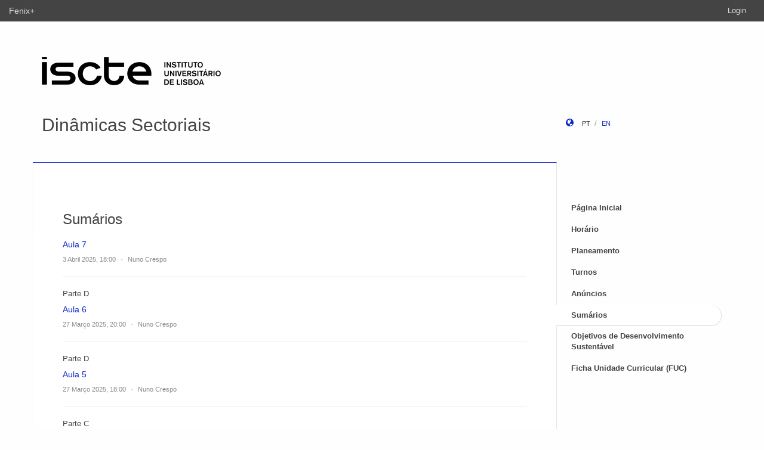

--- FILE ---
content_type: text/html;charset=UTF-8
request_url: https://fenix-mais.iscte-iul.pt/courses/01153-284502928661811/sumarios
body_size: 3874
content:

<!DOCTYPE html>
<html dir="ltr" lang="pt_PT">
  <head>
    <meta charset="utf-8">
    <meta http-equiv="Content-Language" content="pt" />
    <meta http-equiv="Content-Type" content="text/html; charset=UTF-8" />
    <meta http-equiv="X-UA-Compatible" content="IE=edge">
    <meta name="Description" content="FenixEdu™ is an open-source academic information platform." />
    <meta name="Keywords" content="FenixEdu, open-source, academic, information, platform, academic administration, higher education, e-learning" />
    <meta name="Language" content="pt_PT" />
    <meta name="Robots" content="all" />
    
        <!--
    <meta name="Author" content="FenixEdu" />
    <meta name="Email" content="<email>" />
    <meta name="Copyright" content="<copyright>" />
    <meta name="Distribution" content="Global" />
    <meta name="Rating" content="General" />
    -->
    
    <!-- OpenGraph Specific Metas -->
        <!--
    <meta property="og:title" content="FenixEdu™" />
    <meta property="og:type" content="application" />
    <meta property="og:url" content="<url>" />
    <meta property="og:site_name" content="FenixEdu" />
    <meta property="og:description" content="FenixEdu" />
    <meta property="fb:profile_id" content="<fb profile id>" />
    -->
    
    <!-- Mobile Specific Metas -->
    <meta name="viewport" content="width=device-width, initial-scale=1, maximum-scale=1.5">


    <title>Sumários · Dinâmicas Sectoriais</title>

    <link href="https://fenix-mais.iscte-iul.pt/api/cms/assets/fenixedu-learning-theme/00bb02d9b1770427/css/bootstrap.min.css" rel="stylesheet">
    <link href="https://fenix-mais.iscte-iul.pt/api/cms/assets/fenixedu-learning-theme/00bb02d9b1770427/css/publicPages.css" rel="stylesheet">
    <script src="https://fenix-mais.iscte-iul.pt/api/cms/assets/fenixedu-learning-theme/00bb02d9b1770427/js/jquery-2.1.1.min.js" type="text/javascript"></script>

    <!-- HTML5 shim and Respond.js IE8 support of HTML5 elements and media queries -->
    <!--[if lt IE 9]>
      <script src="https://fenix-mais.iscte-iul.pt/api/cms/assets/fenixedu-learning-theme/00bb02d9b1770427/js/html5shiv.js"></script>
      <script src="https://fenix-mais.iscte-iul.pt/api/cms/assets/fenixedu-learning-theme/00bb02d9b1770427/js/respond.min.js"></script>
    <![endif]-->

          <!-- Google tag (gtag.js) -->
      <script async src="https://www.googletagmanager.com/gtag/js?id=G-H0FQ1DNW50"></script>
      <script>
        window.dataLayer = window.dataLayer || [];
        function gtag(){dataLayer.push(arguments);}
        gtag('js', new Date());
        gtag('config', 'G-H0FQ1DNW50');
      </script>
    
    <!-- Header -->
        <!-- End Header -->
    <!-- Favicons & TouchIcons-->
    <link rel="icon" type="image/png" sizes="16x16" href="https://fenix-mais.iscte-iul.pt/api/cms/assets/fenixedu-learning-theme/00bb02d9b1770427/images/logo-favicon-16.png">
    <link rel="icon" type="image/png" sizes="32x32" href="https://fenix-mais.iscte-iul.pt/api/cms/assets/fenixedu-learning-theme/00bb02d9b1770427/images/logo-favicon-32.png">
    <link rel="icon" type="image/png" sizes="96x96" href="https://fenix-mais.iscte-iul.pt/api/cms/assets/fenixedu-learning-theme/00bb02d9b1770427/images/logo-favicon-96.png">

     <!-- Favicon -->
     
  </head>

  <body>

        <!-- Bar -->
    <div class="navbar navbar-inverse hidden-xs fenixedu-bar">
      <div class="container-fluid">
        <div class="navbar-header">
          <a class="navbar-brand" href="/" target="_blank">Fenix+</a></li>
        </div>
        <div class="collapse navbar-collapse">
          <ul class="nav navbar-nav navbar-right">
          <li></li>
                          <li><a href="/login">Login</a></li>
                      </ul>
        </div>
      </div>
    </div>
    
  	<div id="headcounter">
  		<div class="container">
			

  		<div class="row" style="padding-top:60px; padding-bottom:30px;" >
  			<div class="col-sm-9">
          <div>
  				  <img class="logo" src="https://fenix-mais.iscte-iul.pt/api/cms/assets/fenixedu-learning-theme/00bb02d9b1770427/images/logo.png" />
          </div>
  			</div>
  			<div class="col-sm-3 ">
          <div >
  	           
          </div>
  			</div>
  		</div>
  		</div>
  	</div>
	
		<div class="container">
      <div class="row">
        <div class="col-sm-9">
          <h2 style="font-weight:300;" class="site-header"><a href="https://fenix-mais.iscte-iul.pt/courses/01153-284502928661811">Dinâmicas Sectoriais</a>  </h2>
          
            <div style="font-size:15px; color:#888; margin-top:5px; margin-bottom:15px;"><small>
              &nbsp;</small></div>          
        </div>
        <div class="col-sm-3 hidden-xs">
              <div style="margin-top: 6px; margin-top: 25px;">
                <i class="glyphicon glyphicon-globe branded" style="padding-right:10px;"></i>
                                        <a class="locale-changer active" title="português (Portugal)" onclick="setLang('pt_PT')">pt</a>
                                        <a class="locale-changer " title="inglês (Reino Unido)" onclick="setLang('en_GB')">en</a>
                                </div>
        </div>
      </div>
	  		</div>
	
    <div class="container">

      <main class="row">

        <div class="col-sm-9 main-content" id="content-block">
          <h3 style="font-weight:300; margin-bottom: 22px; margin-top:0px;">
                
            
          </h3>
              <div>
                	<h3 style="font-weight:300; margin-bottom: 22px; margin-top:0px;">
                Sumários  
             </h3>
            


		    
    <div>
        
                            <h5 style="margin-top: 0; font-weight:400"><a href="">Aula 7</a></h5>
                    <p class="small" style="font-size:11px; color:#888;margin-top:5px; margin-bottom:18px;"> 
                    <span>3 Abril 2025, 18:00 </span>
                    <span style="padding-left:5px; padding-right:5px; color:#ddd;">&bull;</span>
                    <span>Nuno Crespo</span>
                </p>
                        <p></p>
            <hr/>
            <p>Parte D</p>

            
        
    </div><!-- /.blog-post -->
		    
    <div>
        
                            <h5 style="margin-top: 0; font-weight:400"><a href="">Aula 6</a></h5>
                    <p class="small" style="font-size:11px; color:#888;margin-top:5px; margin-bottom:18px;"> 
                    <span>27 Março 2025, 20:00 </span>
                    <span style="padding-left:5px; padding-right:5px; color:#ddd;">&bull;</span>
                    <span>Nuno Crespo</span>
                </p>
                        <p></p>
            <hr/>
            <p>Parte D</p>

            
        
    </div><!-- /.blog-post -->
		    
    <div>
        
                            <h5 style="margin-top: 0; font-weight:400"><a href="">Aula 5</a></h5>
                    <p class="small" style="font-size:11px; color:#888;margin-top:5px; margin-bottom:18px;"> 
                    <span>27 Março 2025, 18:00 </span>
                    <span style="padding-left:5px; padding-right:5px; color:#ddd;">&bull;</span>
                    <span>Nuno Crespo</span>
                </p>
                        <p></p>
            <hr/>
            <p>Parte C</p>

            
        
    </div><!-- /.blog-post -->
		    
    <div>
        
                            <h5 style="margin-top: 0; font-weight:400"><a href="">Aula 4</a></h5>
                    <p class="small" style="font-size:11px; color:#888;margin-top:5px; margin-bottom:18px;"> 
                    <span>20 Março 2025, 20:00 </span>
                    <span style="padding-left:5px; padding-right:5px; color:#ddd;">&bull;</span>
                    <span>Nuno Crespo</span>
                </p>
                        <p></p>
            <hr/>
            <p>Parte B</p>

            
        
    </div><!-- /.blog-post -->
		    
    <div>
        
                            <h5 style="margin-top: 0; font-weight:400"><a href="">Aula 3</a></h5>
                    <p class="small" style="font-size:11px; color:#888;margin-top:5px; margin-bottom:18px;"> 
                    <span>20 Março 2025, 18:00 </span>
                    <span style="padding-left:5px; padding-right:5px; color:#ddd;">&bull;</span>
                    <span>Nuno Crespo</span>
                </p>
                        <p></p>
            <hr/>
            <p>Parte B</p>

            
        
    </div><!-- /.blog-post -->
		
		<center>
	<ul class="pagination pagination-sm">
	
	  	    <li class="disabled"><a href="#">&laquo;</a></li>
	  	
	  	    	      <li class="active"><a href="?p=1">1</a></li>
	    	  	    	      <li><a href="?p=2">2</a></li>
	    	  	
	  	    <li><a href="#">&raquo;</a></li>
	  	
	</ul>
	</center>
	
            </div>
        </div>
        


<nav class="col-sm-3" style="padding-left:0px; padding-top:60px;z-index:999; margin-left:-1px;">
  <!-- REGULAR MENU -->
            <div class="sidebar-module">
            
                  <ul class="nav nav-pills nav-stacked list-unstyled children">
                              <li class="menuItem  ">
    <a class="item" href="https://fenix-mais.iscte-iul.pt/courses/01153-284502928661811/pagina-inicial">
      Página Inicial          </a>
        </li>
                                        <li class="menuItem  ">
    <a class="item" href="https://fenix-mais.iscte-iul.pt/courses/01153-284502928661811/horario">
      Horário          </a>
        </li>
                                        <li class="menuItem  ">
    <a class="item" href="https://fenix-mais.iscte-iul.pt/courses/01153-284502928661811/planeamento">
      Planeamento          </a>
        </li>
                                        <li class="menuItem  ">
    <a class="item" href="https://fenix-mais.iscte-iul.pt/courses/01153-284502928661811/turnos">
      Turnos          </a>
        </li>
                                        <li class="menuItem  ">
    <a class="item" href="https://fenix-mais.iscte-iul.pt/courses/01153-284502928661811/anuncios">
      Anúncios          </a>
        </li>
                                        <li class="menuItem open active">
    <a class="item" href="https://fenix-mais.iscte-iul.pt/courses/01153-284502928661811/sumarios">
      Sumários          </a>
        </li>
                    </ul>
          </div>
            <div class="sidebar-module">
            
                  <ul class="nav nav-pills nav-stacked list-unstyled children">
                              <li class="menuItem  ">
    <a class="item" href="https://fenix-mais.iscte-iul.pt/courses/01153-284502928661811/objetivos-de-desenvolvimento-sustentavel-623">
      Objetivos de Desenvolvimento Sustentável          </a>
        </li>
                                        <li class="menuItem  ">
    <a class="item" href="https://fenix-mais.iscte-iul.pt/courses/01153-284502928661811/ficha-unidade-curricular-fuc">
      Ficha Unidade Curricular (FUC)          </a>
        </li>
                    </ul>
          </div>
    
    <div class="sidebar-module">
    </div>
</nav>

<script type="text/javascript">
(function() {
  $('.menuFolder:not(.open)>.children').hide();
  $('.menuFolder>p').click(function(event){
    $(this).parent().toggleClass('open');
    $(this).parent().children('.children').slideToggle();
    event.preventDefault();
  });
  setLang=function(l){$.post('/api/bennu-core/profile/locale/'+l.replace('_', '-')).always(function(){location.reload();})}
})();
</script>

      </main><!-- /.row -->

    </div><!-- /.container -->

    <footer class="container fenixedu-footer">
      <div class="col-sm-3">
        <a class="brand" href="https://www.iscte-iul.pt/"><img width="150" src="https://fenix-mais.iscte-iul.pt/api/cms/assets/fenixedu-learning-theme/00bb02d9b1770427/images/logo-footer.png" alt="FenixEdu at qubIT"></a>
      </div>
      
      <div class="col-sm-6">
        <a class="brand" href="https://portugal2020.pt/"><img width="350" src="https://fenix-mais.iscte-iul.pt/api/cms/assets/fenixedu-learning-theme/00bb02d9b1770427/images/barra_financiamento.png" alt="Financiamento Portugal2020"></a>
      </div>

      <div class="col-sm-3" style="color:#888">
        <span style="padding-left:15px;">Copyright: ISCTE</span>
      </div>
      
    </footer>

    <script src="https://fenix-mais.iscte-iul.pt/api/cms/assets/fenixedu-learning-theme/00bb02d9b1770427/js/bootstrap.min.js" type="text/javascript" async></script>
  </body>
</html>

<script src="https://cdnjs.cloudflare.com/ajax/libs/qtip2/2.2.1/jquery.qtip.min.js"></script>
<script src="https://cdnjs.cloudflare.com/ajax/libs/toastr.js/latest/toastr.min.js"></script>
<script src="https://cdnjs.cloudflare.com/ajax/libs/html2canvas/0.4.1/html2canvas.js"></script>
<script type="text/javascript" src="/static/qubFeedbackCollector/qubEduFeedbackCollectorV3.js?version=981"></script>

<link rel="stylesheet" type="text/css" href="https://cdnjs.cloudflare.com/ajax/libs/qtip2/2.2.1/jquery.qtip.min.css" />
<link rel="stylesheet" type="text/css" href="/static/qubFeedbackCollector/qubEduFeedbackCollector.scss" />
<link rel="stylesheet" type="text/css" href="https://cdnjs.cloudflare.com/ajax/libs/toastr.js/latest/css/toastr.min.css" />
<link rel="stylesheet" href="https://maxcdn.bootstrapcdn.com/font-awesome/4.5.0/css/font-awesome.min.css">



<script type="text/javascript">
	toastr.options = {
		  "closeButton": false,
		  "debug": false,
		  "newestOnTop": false,
		  "progressBar": false,
		  "positionClass": "toast-top-center",
		  "preventDuplicates": true,
		  "onclick": null,
		  "showDuration": "1",
		  "hideDuration": "1000",
		  "timeOut": "10000",
		  "extendedTimeOut": "1000",
		  "showEasing": "swing",
		  "hideEasing": "linear",
		  "showMethod": "fadeIn",
		  "hideMethod": "fadeOut"
	} 
		var readLabels = {helpMessage:"Queremos ajudar! Nas situações de erro indique como o podemos replicar e qual o resultado esperado. Pode também adicionar ficheiros ou contextualizar informação em partes do ecrã.",type:"Tipo",title:"Formulário de Suporte",urgency:"Urgência",subject:"Assunto",message:"Mensagem",messagePlaceholder:"Descreva aqui os detalhes do seu problema.",add:"Adicionar",screenCaptureHelpMessage:"Seleccione uma área do ecrã que quer marcar para a referir na descrição do seu problema.",annexHelpMessage:"Adicione um ficheiro que nos ajude a depurar o seu problema.",send:"Enviar",cancel:"Cancelar",captureInfo:"Seleccione a área que deseja anotar (Pressione 'ESC' para cancelar).",successMessage:"Pedido submetido com sucesso!",errorMessage:"Pedido não enviado, tente novamente.",validationMessage:"A sua mensagem não tem texto.",tipLabel:"Anotação",annexSizeError:"O tamanho dos ficheiros deve ser inferior a 2MB"};
	
	$( document ).ready(function() {
		new window.qubSupportFormHandler("#", "/api/defaultSupportRequest", readLabels,"#supportForm",true  ,"/static/qubSupport.html").init([{value : 'ERROR', text : 'Erro' },{value : 'REQUEST', text : 'Pedido' },{value : 'QUESTION', text : 'Dúvida' }], [{value : 'LOW', text : 'Baixa' },{value : 'MEDIUM', text : 'Média' },{value : 'HIGH', text : 'Alta' },{value : 'CRITICAL', text : 'Crítica' }], 283884453363947);
	});
	</script>

--- FILE ---
content_type: text/CSS;charset=UTF-8
request_url: https://fenix-mais.iscte-iul.pt/static/qubFeedbackCollector/qubEduFeedbackCollector.scss
body_size: 3147
content:
.devAndQualWarning{background-color:#b25400;color:#fff}.footer .application-logo{position:absolute;left:50%;transform:translateX(-50%)}.authentication hr{margin-top:70px}form.login-form .btn{background:#ccc;border-color:#eee;line-height:1}form.login-form .btn:hover{background:#bbb;border-color:#eee}.list-group-item.sso{background-color:#0D28C2 !important;color:#FFF;line-height:3;padding:15px}.qubSupport{font-family:"Helvetica Neue",Helvetica,Arial,sans-serif;font-size:12px}.qubSupport input{font-size:12px}.qubSupport textarea{font-size:12px;resize:none}.qubSupport .header{padding-bottom:25px;position:relative;background-color:transparent}.qubSupport .header .fa{float:right;display:inline-block;font-size:12px;line-height:32px}.qubSupport .helpdesk-text-color{color:#0D28C2}.qubSupport .header>*{display:inline-block}.qubSupport .header h3{font-size:23px;margin-top:18px;margin-bottom:9px;font-weight:300;line-height:1.1}.qubSupport form{position:fixed;float:right;bottom:2em;right:2em;border-top-style:solid;border-top-width:5px;width:400px;padding:0 25px 25px 25px;border-radius:0 0 4px 4px;background-color:#f5f6f7;z-index:101;margin-left:auto;margin-right:0;box-sizing:border-box}.qubSupport fieldset{margin:0 0 1rem 0;padding:0;border:none}.qubSupport legend{font-weight:400}.qubSupport h3 .qubSupport legend,.qubSupport label{display:inline-block;margin-bottom:.5rem;font-weight:normal}.qubSupport ul{margin-top:16px}.qubSupport input[type='text'],.qubSupport textarea,.qubSupport select{display:block;padding:.5rem;width:100%;background-color:white;border:1px solid #e5e5e5;outline:none;transition-property:none;transition-duration:none;box-sizing:border-box}.qubSupport input[type='text']:focus,.qubSupport textarea:focus,.qubSupport select:focus{border-color:#0D28C2}.qubSupport textarea{max-width:450px;min-height:100px;height:100px}.qubSupport input[type='text'],.qubSupport select{height:34px}.qubSupport select{font-size:13px}.qubSupport .cancel{margin-right:0;float:right}.qubSupport button{display:block;margin:1em auto;padding:.5rem 2rem;font-size:14px;margin-right:5%;color:white;width:47.5%;float:left;border:none;border-radius:0px;outline:none;transition-property:none;transition-duration:none}.qubSupport button:hover{cursor:pointer}.qubSupport .cancel{color:#333;background-color:#e7e7e7;cursor:pointer}.qubSupport .cancel:hover{background-color:rgba(231,231,231,0.9);border-color:rgba(231,231,231,0.9)}.qubSupport .captureScreen,.qubSupport .addAnnex{cursor:pointer;margin-left:10px;font-size:15px}.qubSupport .captureScreen:hover,.qubSupport .addAnnex:hover{color:#1334ef !important}.qubSupport .files-list{list-style:none;padding-left:22px}.qubSupport .files-list li{margin-bottom:5px;font-size:13px}.qubSupport i.fa-times{font-size:11px;color:#e74c3c}.supportOverlay{position:fixed;height:100%;width:100%;z-index:100;background-color:#3F464C;opacity:0.4}.qubSupport .removeAnnex{cursor:pointer}.toast{opacity:1 !important}#toast-container>div{opacity:1 !important}#toast-container{font-family:"Helvetica Neue",Helvetica,Arial,sans-serif;font-size:13px}.helpdesk-border-color{border-color:#0D28C2}.feedback-highlight-element{border:5px solid #0D28C2 !important}
